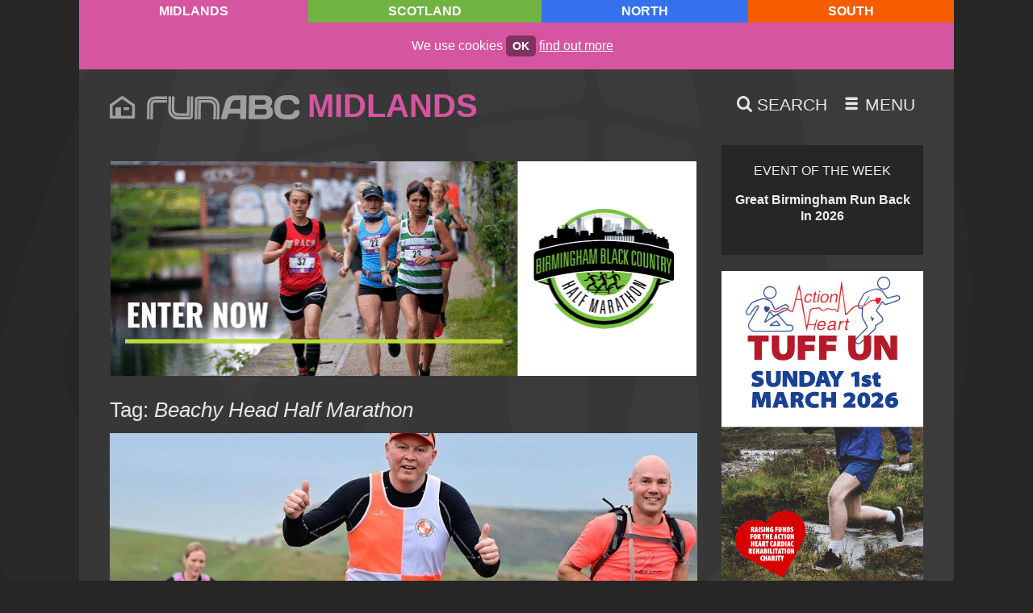

--- FILE ---
content_type: text/html; charset=UTF-8
request_url: https://runabc.co.uk/tag/beachy-head-half-marathon
body_size: 4673
content:
<!doctype html>
<html class="no-js" lang="en">
	<head>
		<title>Beachy Head Half Marathon, Running News & Events in The Midlands</title>
		<meta charset="utf-8">
		<meta name="description" content="Beachy Head Half Marathon Running News & Events in The Midlands, includes Beachy Head Marathon Weekend report 2025, Beachy Head Marathon Weekend report 2024, Beachy Head Marathon Weekend report 2023, Beachy Head Marathon preview 2023, Beachy Head Marathon weekend report 2022, Beachy Head Marathon weekend preview 2022">
		<meta name="twitter:card" content="summary_large_image" />
		<meta name="twitter:site" content="@runabcmidlands" />
		<meta name="twitter:creator" content="@runabcmidlands" />
		<meta itemprop="dateCreated" content="2026-01-19">
		<meta itemprop="dateModified" content="2026-01-19">
		<meta property="og:site_name" content="runABC" />
		<meta property="og:image" content="https://runabc.co.uk/images/runabc-1200-midlands.png" />
		<meta property="og:locale" content="en_GB" />
		<meta property="fb:admins" content="runABC" />
		<meta property="og:type" content="article" />
		<meta property="og:title" content="Beachy Head Half Marathon, Running News &amp; Events in The Midlands" />
		<meta property="og:description" content="Beachy Head Half Marathon Running News & Events in The Midlands, includes Beachy Head Marathon Weekend report 2025, Beachy Head Marathon Weekend report 2024, Beachy Head Marathon Weekend report 2023, Beachy Head Marathon preview 2023, Beachy Head Marathon weekend report 2022, Beachy Head Marathon weekend preview 2022" />
		<meta property="og:url" content="https://runabc.co.uk/tag" />
		<link rel="alternate" title="runABC Scotland Newsdesk" href="https://runabc.co.uk/feeds/scotland-news" type="application/rss+xml" />
		<link rel="alternate" title="runABC North Newsdesk" href="https://runabc.co.uk/feeds/north-news" type="application/rss+xml" />
		<link rel="alternate" title="runABC Midlands Newsdesk" href="https://runabc.co.uk/feeds/midlands-news" type="application/rss+xml" />
		<link rel="alternate" title="runABC South Newsdesk" href="https://runabc.co.uk/feeds/south-news" type="application/rss+xml" />
		<link rel="alternate" title="runABC Scotland Events" href="https://runabc.co.uk/feeds/scotland-events" type="application/rss+xml" />
		<link rel="alternate" title="runABC North Events" href="https://runabc.co.uk/feeds/north-events" type="application/rss+xml" />
		<link rel="alternate" title="runABC Midlands Events" href="https://runabc.co.uk/feeds/midlands-events" type="application/rss+xml" />
		<link rel="alternate" title="runABC South Events" href="https://runabc.co.uk/feeds/south-events" type="application/rss+xml" />
		<meta name="viewport" content="width=device-width,initial-scale=1">
		<style type="text/css">:root {--location-colour: #D655A0;--location-colour-darker: #a61e4d;--location-colour-lighter: #f783ac;--text-colour: #E6E6E6;}</style>
		<link rel="stylesheet" href="/css/default.css?v=0.0.40">
                <link rel="apple-touch-icon" sizes="180x180" href="/favicons/midlands/apple-touch-icon.png">
                <link rel="icon" type="image/png" sizes="32x32" href="/favicons/midlands/favicon-32x32.png">
                <link rel="icon" type="image/png" sizes="16x16" href="/favicons/midlands/favicon-16x16.png">
                <link rel="manifest" href="/favicons/midlands/site.webmanifest">
                <link rel="mask-icon" href="/favicons/midlands/safari-pinned-tab.svg" color="#d655a0">
                <link rel="shortcut icon" href="/favicons/midlands/favicon.ico">
                <meta name="msapplication-TileColor" content="#ffffff">
                <meta name="msapplication-config" content="/favicons/midlands/browserconfig.xml">
                <meta name="theme-color" content="#ffffff">		<link rel="canonical" href="https://runabc.co.uk/tag/beachy head half marathon" />
	</head>

	<body id="tag" class="midlands dark"> <noscript>This site attempts to protect users against <a href="https://owasp.org/www-community/attacks/csrf">Cross-Site Request Forgeries </a> attacks. In order to do so, you must have JavaScript enabled in your web browser otherwise this site will fail to work correctly for you. See details of your web browser for how to enable JavaScript.</noscript>
		<nav id="top"><ul class="menu access"><li data-path="#content" data-linktext="Jump to Content"><a href="#content">Jump to Content</a></li><li data-path="/site-map" data-linktext="Site Map"><a href="/site-map">Site Map</a></li></ul></nav>			
		
		<div class="regions">
			<ul><li class="current midlands"><a href="/location">Midlands</a></li>
						<li class="scotland"><a href="/scotland">Scotland</a></li>
						<li class="north"><a href="/north">North</a></li>
						<li class="south"><a href="/south">South</a></li>
						</ul>
		</div>

		<div class="container">
			
			<div class="cookie"><p>We use cookies <a href="/accept-cookies" class="activate">ok</a> <a href="/cookies">find out more</a></p></div>
			<div class="head">
				<div class="logo">
					<a href="/" class="home-icon"><span class="icon-home"></span></a>
					<a href="/"><img alt="runABC" src="/images/site/runabc.svg" /></a>					<ul>
						<li class="current midlands"><a href="/location">Midlands</a></li>
						<li class="scotland"><a href="/scotland">Scotland</a></li>
						<li class="north"><a href="/north">North</a></li>
						<li class="south"><a href="/south">South</a></li>
						</ul>
				</div>
				<ul class="menu">
					<li class="search">
						<a href="/search" title="Search">
							<span class="icon-search"></span> <span class="text">Search</span>
						</a>
					</li>
					
					<li class="smallscreen">
						<a href="#menu" title="Menu">
							<span class="icon-menu"></span> <span class="text">Menu</span>
						</a>
					</li>

									</ul>
			</div>

			<div class="main" id="content">
				<main>
										
					<div class="bb">
						<a href="https://www.bbchm.com" target="_blank" class="gtag" data-spot="leaderboard" data-event_category="Birmingham Black Country Half Marathon 26">
							<picture>
								
								<img src="/images/2025/09/birmingham-black-country-half-marathon-26.gif" alt="Birmingham Black Country Half Marathon 26">
							</picture>
						</a>
						<a href="https://www.greatrun.org/events/great-birmingham-run/" target="_blank" class="gtag" data-spot="leaderboard" data-event_category="Great Birmingham Run 2026">
							<picture>
								
								<img src="/images/2025/12/great-birmingham-run-26.gif" alt="Great Birmingham Run 2026">
							</picture>
						</a>
						<a href="https://mkmarathon.com/mk-marathon/" target="_blank" class="gtag" data-spot="leaderboard" data-event_category="Milton Keynes Marathon Weekend 26">
							<picture>
								
								<img src="/images/2025/11/milton-keynes-marathon-weekend-26.gif" alt="Milton Keynes Marathon Weekend 26">
							</picture>
						</a>
						<a href="https://www.stuweb.co.uk/events/2026/03/1/4613/" target="_blank" class="gtag" data-spot="leaderboard" data-event_category="Action Heart Tuff Un 26">
							<picture>
								
								<img src="/images/2026/01/action-heart-tuff-un-26.gif" alt="Action Heart Tuff Un 26">
							</picture>
						</a>
						<a href="https://marathontours.com/en-gb/events/sydney-marathon/" target="_blank" class="gtag" data-spot="leaderboard" data-event_category="Marathon Tours Sydney Marathon 26">
							<picture>
								
								<img src="/images/2026/01/marathon-tours-sydney-marathon-26.gif" alt="Marathon Tours Sydney Marathon 26">
							</picture>
						</a>
						<a href="https://www.btrliverpool.com/lhm-and-10m-event" target="_blank" class="gtag" data-spot="leaderboard" data-event_category="Liverpool Half Marathon and 10 Miler 26">
							<picture>
								
								<img src="/images/2025/03/liverpool-half-marathon-and-10-miler-26.gif" alt="Liverpool Half Marathon and 10 Miler 26">
							</picture>
						</a>
											</div>
					
					<h1>Tag: <i>Beachy Head Half Marathon</i></h1>

					<article><a href="/beachy-head-marathon-weekend-report-2025" class="has_image"><p class="credit"><img src="/images/2025/10/beachy-head-marathon-photo-608393.jpg" alt="/images/2025/10/beachy-head-marathon-photo-608393.jpg"></p><section><time datetime="2025-10-29T07:55:00+00:00"><b>29</b> Oct<br>2025</time><p class="doctype">News</p><h1>Beachy Head Marathon Weekend report 2025</h1></section></a></article><article><a href="/beachy-head-marathon-weekend-report-2024" class="has_image"><p class="credit"><img src="/images/2024/10/beachy-head-marathon-start.jpg" alt="/images/2024/10/beachy-head-marathon-start.jpg"></p><section><time datetime="2024-10-29T07:55:00+00:00"><b>29</b> Oct<br>2024</time><p class="doctype">News</p><h1>Beachy Head Marathon Weekend report 2024</h1></section></a></article><article><a href="/beachy-head-marathon-weekend-report-2023" class="has_image"><p class="credit"><img src="/images/2023/10/beachy-head-marathon-weekend.png" alt="/images/2023/10/beachy-head-marathon-weekend.png"></p><section><time datetime="2023-10-24T07:55:00+01:00"><b>24</b> Oct<br>2023</time><p class="doctype">News</p><h1>Beachy Head Marathon Weekend report 2023</h1></section></a></article><article><a href="/beachy-head-marathon-preview-2023" class="has_image"><p class="credit"><img src="/images/2023/09/beachy-head-marathon-start-335079.jpg" alt="/images/2023/09/beachy-head-marathon-start-335079.jpg"></p><section><time datetime="2023-09-14T08:00:00+01:00"><b>14</b> Sep<br>2023</time><p class="doctype">News</p><h1>Beachy Head Marathon preview 2023</h1></section></a></article><article><a href="/beachy-head-marathon-weekend-report-2022" class="has_image"><p class="credit"><img src="/images/2022/10/beachy-head-marathon-start-2022.jpg" alt="/images/2022/10/beachy-head-marathon-start-2022.jpg"></p><section><time datetime="2022-10-24T10:42:00+01:00"><b>24</b> Oct<br>2022</time><p class="doctype">News</p><h1>Beachy Head Marathon weekend report 2022</h1></section></a></article><article><a href="/beachy-head-marathon-weekend-preview-2022" class="has_image"><p class="credit"><img src="/images/2022/10/beachy-head-marathon-medals-2022-338166.jpg" alt="/images/2022/10/beachy-head-marathon-medals-2022-338166.jpg"></p><section><time datetime="2022-10-21T09:02:09+01:00"><b>21</b> Oct<br>2022</time><p class="doctype">News</p><h1>Beachy Head Marathon weekend preview 2022</h1></section></a></article>					
					
					<div class="skip side"><a href="#skip">skip side column</a></div>
					<div class="skip menu"><a href="#menu">jump to menu</a></div>
					<div class="skip top"><a href="#top">back to top</a></div>
					
				</main>
				
				<aside>
					<section class="focus">
			<div class="widget"><div id="event_of_the_week"><a href="/great-birmingham-run-2026-eotw"><h3>Event of the Week</h3><p>Great Birmingham Run Back In 2026</p></a></div>
			</div>
		</section>					<section class="side_cols first">
						<a href="https://www.stuweb.co.uk/events/2026/03/1/4613/" target="_blank" class="gtag" data-spot="side_col_one" data-event_category="Action Heart Tuff Un 26-1">
							<picture>
								
					<source media="(min-width: 800px)" srcset="/images/2026/01/action-heart-tuff-un-26-1.gif">
					<source media="(max-width: 801px)" srcset="/images/2026/01/action-heart-tuff-un-26.gif">
					
								<img src="/images/2026/01/action-heart-tuff-un-26-1.gif" alt="Action Heart Tuff Un 26-1">
							</picture>
						</a>
						<a href="https://marathontours.com/en-gb/events/sydney-marathon/" target="_blank" class="gtag" data-spot="side_col_one" data-event_category="Marathon Tours Sydney Marathon 26-1">
							<picture>
								
					<source media="(min-width: 800px)" srcset="/images/2026/01/marathon-tours-sydney-marathon-26-1.gif">
					<source media="(max-width: 801px)" srcset="/images/2026/01/marathon-tours-sydney-marathon-26.gif">
					
								<img src="/images/2026/01/marathon-tours-sydney-marathon-26-1.gif" alt="Marathon Tours Sydney Marathon 26-1">
							</picture>
						</a>
						<a href="https://www.bbchm.com" target="_blank" class="gtag" data-spot="side_col_one" data-event_category="Birmingham Black Country Half Marathon 2026-1">
							<picture>
								
					<source media="(min-width: 800px)" srcset="/images/2025/09/birmingham-black-country-half-marathon-26-1.gif">
					<source media="(max-width: 801px)" srcset="/images/2025/09/birmingham-black-country-half-marathon-26.gif">
					
								<img src="/images/2025/09/birmingham-black-country-half-marathon-26-1.gif" alt="Birmingham Black Country Half Marathon 2026-1">
							</picture>
						</a>
						<a href="https://www.greatrun.org/events/great-birmingham-run/" target="_blank" class="gtag" data-spot="side_col_one" data-event_category="Great Birmingham Run 26-1">
							<picture>
								
					<source media="(min-width: 800px)" srcset="/images/2025/12/great-birmingham-run-26-1.gif">
					<source media="(max-width: 801px)" srcset="/images/2025/12/great-birmingham-run-26.gif">
					
								<img src="/images/2025/12/great-birmingham-run-26-1.gif" alt="Great Birmingham Run 26-1">
							</picture>
						</a>
						<a href="https://mkmarathon.com/mk-marathon/" target="_blank" class="gtag" data-spot="side_col_one" data-event_category="Milton Keynes Marathon Weekend 26-1">
							<picture>
								
					<source media="(min-width: 800px)" srcset="/images/2025/11/milton-keynes-marathon-weekend-26-1.gif">
					<source media="(max-width: 801px)" srcset="/images/2025/11/milton-keynes-marathon-weekend-26.gif">
					
								<img src="/images/2025/11/milton-keynes-marathon-weekend-26-1.gif" alt="Milton Keynes Marathon Weekend 26-1">
							</picture>
						</a>
						<a href="https://www.btrliverpool.com/lhm-and-10m-event" target="_blank" class="gtag" data-spot="side_col_one" data-event_category="Liverpool Half Marathon and 10 Miler 25-1">
							<picture>
								
					<source media="(min-width: 800px)" srcset="/images/2025/04/liverpool-half-marathon-and-10-miler-26-1.gif">
					<source media="(max-width: 801px)" srcset="/images/2025/03/liverpool-half-marathon-and-10-miler-26.gif">
					
								<img src="/images/2025/04/liverpool-half-marathon-and-10-miler-26-1.gif" alt="Liverpool Half Marathon and 10 Miler 25-1">
							</picture>
						</a>
											</section>
					<div class="widget "><div class="blog_recent_posts">
	<h3>Recent Posts</h3>
	<ul>
		<li><a href="/the-pub-run-club-review-2026">Greene King Of Clubs</a></li>
		<li><a href="/buckingham-half-marathon-returns-in-may">Get Buckled In For Buckingham Half</a></li>
		<li><a href="/windsor-running-festival-preview-2026">Run Windsor For 25% Less</a></li>
		<li><a href="/action-heart-tuff-un-bows-out-in-2026">Action Heart Tuff Un Bows Out In 2026</a></li>
		<li><a href="/valencia-10k-report-2026">McColgan Regains European 10K Record</a></li>
		<li><a href="/aj-bell-great-bristol-run-preview-2026">Be Your Greatest In 2026</a></li>
		<li><a href="/sydney-marathon-trip-by-marathon-tours-uk-in-2026">Sydney's In Seventh Heaven</a></li>
		<li><a href="/northants-5k-series-returns-in-2026">Entries Open For Northants 5K Series 2026 As New Venue Is Revealed</a></li>
		<li><a href="/normanby-adventure-race-2026-introduces-new-5k-option">Normanby Adventure Race 2026 Introduces New 5K Option</a></li>
		<li><a href="/january-ballot-opens-for-the-2026-aj-bell-great-north-run">January Ballot Open For The 2026 Great North Run</a></li>
	</ul>
</div></div>				</aside>

			</div>

				<div class="btt"><a href="#top">top</a></div>

			<section class="features" id="skip">
				
								
				<div class="newsletter">
					<span></span>
					<h3>Weekly eNews</h3>
					<div>
						<p>Sign up to our mailing list to receive our news, direct to your inbox</p>
						<p class="button"><a href="/newsletter">Sign up</a></p>
					</div>
									</div>

				<div class="organisers">
					<a href="/organisers">
						<h3>Race Organisers</h3>

<p>Sign up here and be part of the UK&#39;s biggest race, results, news &amp; advice service for runners, and take advantage of some great promotional features</p>					</a>
				</div>

				<div class="first">
					<a href="/running-advice">
						<h3>First 5k to First Ultra</h3>

<p>Top advice on training, equipment, nutrition and recovering from injury</p>					</a>
				</div>

				<div class="area">
					<a href="/in-your-area">
						<h3>In Your Area</h3>

<p>Find out more about the clubs, groups, services and facilities for runners in your local areas</p>					</a>
				</div>

				
				<div class="runtalk"><a href="/parkrun-health-and-wellbeing-survey-2025-rt">
					<div style="background-image: url('/images/2025/08/parkrun-volunteering-117926.jpg')"></div>
					<div>
						<h3>Runtalk</h3>
						<p>parkrun Does You Good</p>
					</div>
				</a></div>			</section>

			<footer>
				
				<nav id="menu">
					<ul class="menu"><li data-path="/" data-linktext="Home"><a href="/">Home</a></li><li data-path="/news" data-linktext="Newsdesk"><a href="/news">Newsdesk</a></li><li data-path="/races" data-linktext="Races"><a href="/races">Races</a></li><li data-path="/results" data-linktext="Results"><a href="/results">Results</a></li><li data-path="/newsletter" data-linktext="Newsletter"><a href="/newsletter">Newsletter</a></li></ul>					<ul class="menu"><li data-path="/runtalk" data-linktext="runTalk"><a href="/runtalk">runTalk</a></li><li data-path="/running-advice" data-linktext="Running Advice"><a href="/running-advice">Running Advice</a></li><li data-path="/in-your-area" data-linktext="In Your Area - News, Events, Clubs and Services for Runners in your area">
				<a href="/in-your-area">In Your Area</a>
			</li><li data-path="/organisers" data-linktext="Race Organisers, Manage Your Running Events, RunABC">
				<a href="/organisers">Race Organisers</a>
			</li><li data-path="/event-of-the-week" data-linktext="Event of the Week">
				<a href="/event-of-the-week">Event of the Week</a>
			</li></ul>
										<ul class="menu"><li data-path="/site-map" data-linktext="Site Map"><a href="/site-map">Site Map</a></li><li data-path="/terms" data-linktext="Terms &amp; Conditions"><a href="/terms">Terms &amp; Conditions</a></li><li data-path="/cookies" data-linktext="Cookies on runABC">
				<a href="/cookies">Cookies on runABC</a>
			</li><li data-path="/contact" data-linktext="Contact us"><a href="/contact">Contact us</a></li><li data-path="/search" data-linktext="Search"><a href="/search">Search</a></li></ul>					<ul class="menu"><li data-path="/scotland" data-linktext="runABC Scotland"><a href="/scotland">runABC Scotland</a></li><li data-path="/north" data-linktext="runABC North"><a href="/north">runABC North</a></li><li data-path="/midlands" data-linktext="runABC Midlands"><a href="/midlands">runABC Midlands</a></li><li data-path="/south" data-linktext="runABC South"><a href="/south">runABC South</a></li></ul>				</nav>

				<p class="btt"><a href="#top">top</a></p>

				<section>
					<ul>
						<li><a href="https://twitter.com/runabcmidlands" rel="me" title="Twitter" target="_blank"><span class="icon-twitter" aria-hidden="true"></span> <span class="visuallyhidden">Twitter</span></a></li><li><a href="https://www.facebook.com/runABCMidlands" rel="me" title="Facebook" target="_blank"><span class="icon-facebook" aria-hidden="true"></span> <span class="visuallyhidden">Facebook</span></a></li>						<li><a href="/search" title="Search"><b>Search</b><span class="icon icon-search"></span></a></li>
						<li><a href="/light" title="Switch to Light Mode"><b>Switch to Light Mode</b><span class="icon-light-mode"></span></a></li>					</ul><p class="co">&copy;runABC 2005&ndash;2026<br /></p>					<p><a href="https://doepud.co.uk">Website by Doepud</a></p>
				</section>
			</footer>
			
			<div class="bg"><img src="/images/site/footsteps.svg" alt=""></div>

		</div>
	
			<script nonce="bez5iu24ft8mljha6p93qgkcnxv0odrw" src="/scripts/default-min.js?v=1.0.1"></script>
					
		<div class="overlay"></div><script nonce="bez5iu24ft8mljha6p93qgkcnxv0odrw">var location_data = {"loc":"midlands","location_site_name":"runABC Midlands","location_class":"midlands","location_phrase":"The Midlands","location_colour":"#D655A0","location_colour_lighter":"#f783ac","location_colour_darker":"#a61e4d"}</script><!-- Google tag (gtag.js) -->
<script nonce="bez5iu24ft8mljha6p93qgkcnxv0odrw" async src="https://www.googletagmanager.com/gtag/js?id=G-98K1QBY3V7"></script>
<script nonce="bez5iu24ft8mljha6p93qgkcnxv0odrw">
	window.dataLayer = window.dataLayer || [];
	function gtag(){dataLayer.push(arguments);}
	gtag('js', new Date());
	gtag('set', 'dimension1', 'midlands');
	gtag('set', 'dimension2', 'dark');
	gtag('config', 'G-98K1QBY3V7');
	gtag('event', 'location', {'event_category' : 'midlands'});
	gtag('event', 'mode', {'event_category' : 'dark'});
</script>			
							<div class="searchcon" style="display:none"><div class="search widget">
	<form method="post" action="/search">
		<label for="search"><h2>Search term</h2></label>
		<p>
			<input type="search" class=" " name="q" id="search" value="" /><input type="hidden" tabindex="-1" name="search"/>
			<button><span class="icon-search"></span> <span>Search</span></button>
		</p>
	</form>
	<div class="tips">
		<h3>Search Tips</h3>
		<ul>
			<li>Use double quotes to search for specific terms, e.g. "cats protection" will return only content with that combination of words. Without quotes you'll find content that may include 'cats' and/or 'protection'</li>
			<li>While single quotes will usually return results, only single words are being searched</li>
			<li>Words with apostrophes, e.g. Tom's Cairn 5K, will only search on the word "Tom"</li>
			<li>Search terms need to be three characters or more, e.g. Tom's Cairn 5K will not look for content containing 5K</li>
			<li>Searches are not case-sensitive</li>
			<li>Keyboard shortcut: use <code>Ctrl + Shift + F</code> to open the search box and focus the cursor, ready to type</li>
			<li>Keyboard shortcut: use <code>Escape</code> to close search when opened in pop-over</li>
		</ul>
	</div>
</div>
</div>	<div class="bbg"></div>
	<div class="overlay"></div>
			<div class="newsletter_invite hidden"><div></div>
			<a href="/newsletter-no-thanks" class="nothanks"><span class="icon-error"></span></a>
			<h2>Newsletter</h2>
			<p>Sign up for all your local running news and get a weekly update on all the big stories in your runABC region</p>
			<a href="/newsletter">Sign Up</a> <a href="/newsletter-no-thanks" class="nothanks">No Thanks</a>
		</div>
			<input type="hidden" id="csrfp_hidden_data_token" value="TOK">
<input type="hidden" id="csrfp_hidden_data_urls" value='[]'><script nonce="bez5iu24ft8mljha6p93qgkcnxv0odrw" type="text/javascript" src="/csrfp/js/csrfprotector.js"></script>
</body>
</html>


--- FILE ---
content_type: image/svg+xml
request_url: https://runabc.co.uk/images/site/mail.svg
body_size: 751
content:
<?xml version="1.0" encoding="UTF-8" standalone="no"?>
<svg
   xmlns:dc="http://purl.org/dc/elements/1.1/"
   xmlns:cc="http://creativecommons.org/ns#"
   xmlns:rdf="http://www.w3.org/1999/02/22-rdf-syntax-ns#"
   xmlns:svg="http://www.w3.org/2000/svg"
   xmlns="http://www.w3.org/2000/svg"
   xmlns:sodipodi="http://sodipodi.sourceforge.net/DTD/sodipodi-0.dtd"
   xmlns:inkscape="http://www.inkscape.org/namespaces/inkscape"
   version="1.1"
   x="0px"
   y="0px"
   viewBox="0 0 98.717888 54.96616"
   enable-background="new 0 0 100 100"
   xml:space="preserve"
   id="svg863"
   sodipodi:docname="mail.svg"
   width="98.717888"
   height="54.96616"
   inkscape:version="0.92.3 (2405546, 2018-03-11)"><metadata
     id="metadata869"><rdf:RDF><cc:Work
         rdf:about=""><dc:format>image/svg+xml</dc:format><dc:type
           rdf:resource="http://purl.org/dc/dcmitype/StillImage" /><dc:title></dc:title></cc:Work></rdf:RDF></metadata><defs
     id="defs867" /><sodipodi:namedview
     pagecolor="#ffffff"
     bordercolor="#666666"
     borderopacity="1"
     objecttolerance="10"
     gridtolerance="10"
     guidetolerance="10"
     inkscape:pageopacity="0"
     inkscape:pageshadow="2"
     inkscape:window-width="1680"
     inkscape:window-height="1027"
     id="namedview865"
     showgrid="false"
     fit-margin-top="0"
     fit-margin-left="0"
     fit-margin-right="0"
     fit-margin-bottom="0"
     inkscape:zoom="6.64"
     inkscape:cx="49.346002"
     inkscape:cy="11.050794"
     inkscape:window-x="-8"
     inkscape:window-y="-8"
     inkscape:window-maximized="1"
     inkscape:current-layer="svg863" /><g
     id="g857"
     style="fill:#1c1c1c;fill-opacity:1"
     transform="rotate(-15,-20.909158,43.141486)"><path
       d="m 72.4,55.1 c 0.2,0 0.5,-0.1 0.6,-0.3 L 93,29 H 38.4 l 20.3,26.1 z"
       id="path843"
       style="fill:#1c1c1c;fill-opacity:1"
       inkscape:connector-curvature="0" /><path
       d="m 75.1,56.4 c -0.6,0.8 -1.6,1.3 -2.7,1.3 H 60.3 L 70.6,70.9 H 95.5 V 30.2 Z"
       id="path845"
       style="fill:#1c1c1c;fill-opacity:1"
       inkscape:connector-curvature="0" /><polygon
       points="34.6,32.3 32.1,29.1 4.5,29.1 7,32.3 "
       id="polygon847"
       style="fill:#1c1c1c;fill-opacity:1" /><polygon
       points="42.1,41.9 39.6,38.7 12,38.7 14.5,41.9 "
       id="polygon849"
       style="fill:#1c1c1c;fill-opacity:1" /><polygon
       points="49.5,51.6 47,48.4 19.5,48.4 22,51.6 "
       id="polygon851"
       style="fill:#1c1c1c;fill-opacity:1" /><polygon
       points="57,61.3 54.5,58.1 27,58.1 29.5,61.3 "
       id="polygon853"
       style="fill:#1c1c1c;fill-opacity:1" /><polygon
       points="62,67.7 34.5,67.7 37,70.9 64.5,70.9 "
       id="polygon855"
       style="fill:#1c1c1c;fill-opacity:1" /></g></svg>